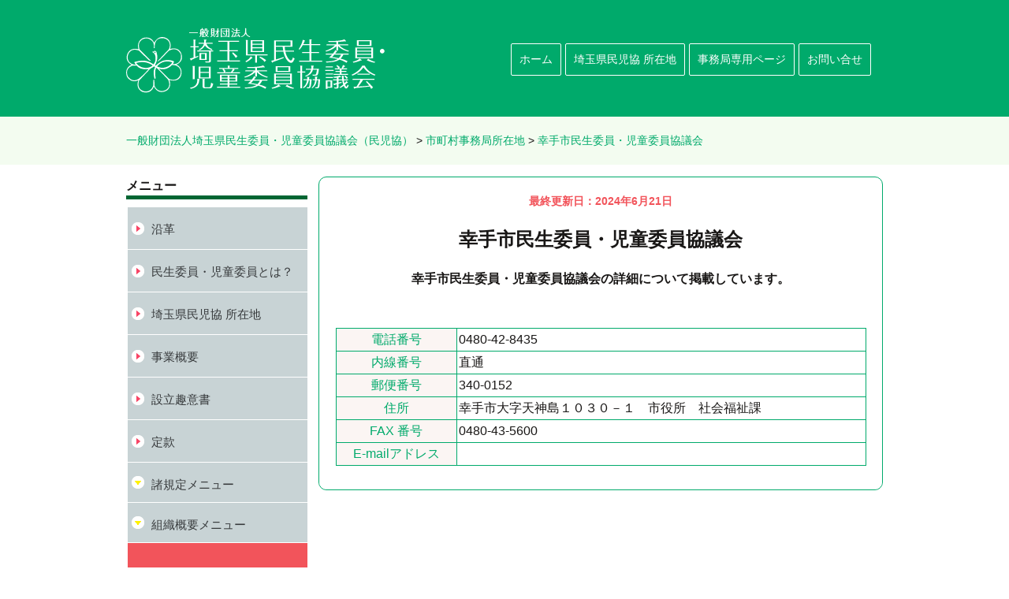

--- FILE ---
content_type: text/html; charset=UTF-8
request_url: https://www.saitama-minjikyo.or.jp/access/satte.html
body_size: 26757
content:
<!DOCTYPE html>
<html lang="ja"
	prefix="og: https://ogp.me/ns#" >
<head>
<meta http-equiv="Content-Type" content="text/html; charset=utf-8" />
<meta http-equiv="x-ua-compatible" content="IE=11" />

<meta name="robots" content="index,follow">
<meta name="author" content="幸手市民生委員・児童委員協議会 | 一般財団法人埼玉県民生委員・児童委員協議会（民児協）">
<meta name="viewport" content="width=device-width, initial-scale=1.0, user-scalable=no, minimum-scale=1.0, maximum-scale=1.0" />
<link rel="stylesheet" href="https://www.saitama-minjikyo.or.jp/minjikyoWP/wp-content/themes/minjikyo/style.css" />
<link rel="stylesheet" href="https://www.saitama-minjikyo.or.jp/minjikyoWP/wp-content/themes/minjikyo/navi.css" />
<link rel="stylesheet" href="https://www.saitama-minjikyo.or.jp/minjikyoWP/wp-content/themes/minjikyo/css/normalize.css" />
<link href="https://www.saitama-minjikyo.or.jp/minjikyoWP/wp-content/uploads/2015/05/slidebars.css" rel="stylesheet">
<script src="https://ajax.googleapis.com/ajax/libs/jquery/3.6.3/jquery.min.js"></script>
<style>
	.syokitei{display: none;}
</style>
<script>
//クリックで動く
		
</script>
<script>
	$(function(){
		//クリックで動く
		$('.nav-open').click(function(){
			if($(this).hasClass('active')){
				$(this).toggleClass('active');
				$(this).next('div').fadeOut();
			} else {
				$(this).toggleClass('active');
				$(this).next('div').fadeIn();
			}
		});
	});
</script>
<!-- HTML5 shim and Respond.js for IE8 support of HTML5 elements and media queries -->
    <!--[if lt IE 9]>
      <script src="https://oss.maxcdn.com/html5shiv/3.7.2/html5shiv.min.js"></script>
      <script src="https://oss.maxcdn.com/respond/1.4.2/respond.min.js"></script>
<![endif]-->
<link href='https://fonts.googleapis.com/css?family=Poiret+One' rel='stylesheet' type='text/css'>
<link href="https://netdna.bootstrapcdn.com/font-awesome/4.3.0/css/font-awesome.css" rel="stylesheet">

		<!-- All in One SEO 4.0.18 -->
		<title>幸手市民生委員・児童委員協議会 | 一般財団法人埼玉県民生委員・児童委員協議会（民児協）</title>
		<meta name="description" content="幸手市民生委員・児童委員協議会の詳細について掲載しています。"/>
		<meta name="keywords" content="幸手市,民生委員,児童委員,協議会,電話番号,0480428435" />
		<link rel="canonical" href="https://www.saitama-minjikyo.or.jp/access/satte.html" />
		<meta property="og:site_name" content="一般財団法人埼玉県民生委員・児童委員協議会（民児協） | 広げよう 地域に根ざした 思いやり" />
		<meta property="og:type" content="article" />
		<meta property="og:title" content="幸手市民生委員・児童委員協議会 | 一般財団法人埼玉県民生委員・児童委員協議会（民児協）" />
		<meta property="og:description" content="幸手市民生委員・児童委員協議会の詳細について掲載しています。" />
		<meta property="og:url" content="https://www.saitama-minjikyo.or.jp/access/satte.html" />
		<meta property="article:published_time" content="2015-06-15T01:21:35Z" />
		<meta property="article:modified_time" content="2024-06-21T01:13:06Z" />
		<meta property="twitter:card" content="summary" />
		<meta property="twitter:domain" content="www.saitama-minjikyo.or.jp" />
		<meta property="twitter:title" content="幸手市民生委員・児童委員協議会 | 一般財団法人埼玉県民生委員・児童委員協議会（民児協）" />
		<meta property="twitter:description" content="幸手市民生委員・児童委員協議会の詳細について掲載しています。" />
		<script type="application/ld+json" class="aioseo-schema">
			{"@context":"https:\/\/schema.org","@graph":[{"@type":"WebSite","@id":"https:\/\/www.saitama-minjikyo.or.jp\/#website","url":"https:\/\/www.saitama-minjikyo.or.jp\/","name":"\u4e00\u822c\u8ca1\u56e3\u6cd5\u4eba\u57fc\u7389\u770c\u6c11\u751f\u59d4\u54e1\u30fb\u5150\u7ae5\u59d4\u54e1\u5354\u8b70\u4f1a\uff08\u6c11\u5150\u5354\uff09","description":"\u5e83\u3052\u3088\u3046 \u5730\u57df\u306b\u6839\u3056\u3057\u305f \u601d\u3044\u3084\u308a","publisher":{"@id":"https:\/\/www.saitama-minjikyo.or.jp\/#organization"}},{"@type":"Organization","@id":"https:\/\/www.saitama-minjikyo.or.jp\/#organization","name":"\u4e00\u822c\u8ca1\u56e3\u6cd5\u4eba\u57fc\u7389\u770c\u6c11\u751f\u59d4\u54e1\u30fb\u5150\u7ae5\u59d4\u54e1\u5354\u8b70\u4f1a\uff08\u6c11\u5150\u5354\uff09","url":"https:\/\/www.saitama-minjikyo.or.jp\/"},{"@type":"BreadcrumbList","@id":"https:\/\/www.saitama-minjikyo.or.jp\/access\/satte.html#breadcrumblist","itemListElement":[{"@type":"ListItem","@id":"https:\/\/www.saitama-minjikyo.or.jp\/#listItem","position":"1","item":{"@id":"https:\/\/www.saitama-minjikyo.or.jp\/#item","name":"\u30db\u30fc\u30e0","description":"\u57fc\u7389\u770c\u6c11\u5150\u5354\u306f\u3001\u6c11\u751f\u59d4\u54e1\u30fb\u5150\u7ae5\u59d4\u54e1\u306e\u81ea\u4e3b\u6d3b\u52d5\u306e\u5145\u5b9f\u9032\u5c55\u3092\u56f3\u308b\u3068\u3068\u3082\u306b\u3001\u5e83\u304f\u3001\u5730\u57df\u30fb\u793e\u4f1a\u798f\u7949\u306e\u5897\u9032\u306b\u5bc4\u4e0e\u3059\u308b\u3053\u3068\u3092\u76ee\u7684\u3068\u3057\u3066\u3044\u307e\u3059\u3002\u3053\u3053\u3067\u306f\u3001\u6c11\u751f\u59d4\u54e1\u30fb\u5150\u7ae5\u59d4\u54e1\u306e\u6d3b\u52d5\u3084\u3001\u672c\u4f1a\u304b\u3089\u306e\u304a\u77e5\u3089\u305b\u3001\u5e83\u5831\u8a8c\u3001\u30bb\u30df\u30ca\u30fc\u30fb\u7814\u4fee\u4f1a\u306e\u958b\u50ac\u53ca\u3073\u5831\u544a\u7b49\u3092\u63b2\u8f09\u3057\u3066\u3044\u307e\u3059\u3002\u307e\u305f\u3001\u770c\u5185\u5e02\u753a\u6751\u4e8b\u52d9\u5c40\u306e\u6240\u5728\u5730\u3082\u3054\u6848\u5185\u3057\u3066\u3044\u307e\u3059\u306e\u3067\u3001\u3054\u6d3b\u7528\u304f\u3060\u3055\u3044\u3002","url":"https:\/\/www.saitama-minjikyo.or.jp\/"},"nextItem":"https:\/\/www.saitama-minjikyo.or.jp\/access.html#listItem"},{"@type":"ListItem","@id":"https:\/\/www.saitama-minjikyo.or.jp\/access.html#listItem","position":"2","item":{"@id":"https:\/\/www.saitama-minjikyo.or.jp\/access.html#item","name":"\u5e02\u753a\u6751\u4e8b\u52d9\u5c40\u6240\u5728\u5730","description":"\u2605\uff1a\u793e\u4f1a\u798f\u7949\u5354\u8b70\u4f1a\u3067\u6c11\u5150\u5354\u4e8b\u52d9\u5c40\u3092\u8a2d\u7f6e\u3057\u3066\u3044\u308b\u3068\u3053\u308d\u3067\u3059\u3002","url":"https:\/\/www.saitama-minjikyo.or.jp\/access.html"},"nextItem":"https:\/\/www.saitama-minjikyo.or.jp\/access\/satte.html#listItem","previousItem":"https:\/\/www.saitama-minjikyo.or.jp\/#listItem"},{"@type":"ListItem","@id":"https:\/\/www.saitama-minjikyo.or.jp\/access\/satte.html#listItem","position":"3","item":{"@id":"https:\/\/www.saitama-minjikyo.or.jp\/access\/satte.html#item","name":"\u5e78\u624b\u5e02\u6c11\u751f\u59d4\u54e1\u30fb\u5150\u7ae5\u59d4\u54e1\u5354\u8b70\u4f1a","description":"\u5e78\u624b\u5e02\u6c11\u751f\u59d4\u54e1\u30fb\u5150\u7ae5\u59d4\u54e1\u5354\u8b70\u4f1a\u306e\u8a73\u7d30\u306b\u3064\u3044\u3066\u63b2\u8f09\u3057\u3066\u3044\u307e\u3059\u3002","url":"https:\/\/www.saitama-minjikyo.or.jp\/access\/satte.html"},"previousItem":"https:\/\/www.saitama-minjikyo.or.jp\/access.html#listItem"}]},{"@type":"WebPage","@id":"https:\/\/www.saitama-minjikyo.or.jp\/access\/satte.html#webpage","url":"https:\/\/www.saitama-minjikyo.or.jp\/access\/satte.html","name":"\u5e78\u624b\u5e02\u6c11\u751f\u59d4\u54e1\u30fb\u5150\u7ae5\u59d4\u54e1\u5354\u8b70\u4f1a | \u4e00\u822c\u8ca1\u56e3\u6cd5\u4eba\u57fc\u7389\u770c\u6c11\u751f\u59d4\u54e1\u30fb\u5150\u7ae5\u59d4\u54e1\u5354\u8b70\u4f1a\uff08\u6c11\u5150\u5354\uff09","description":"\u5e78\u624b\u5e02\u6c11\u751f\u59d4\u54e1\u30fb\u5150\u7ae5\u59d4\u54e1\u5354\u8b70\u4f1a\u306e\u8a73\u7d30\u306b\u3064\u3044\u3066\u63b2\u8f09\u3057\u3066\u3044\u307e\u3059\u3002","inLanguage":"ja","isPartOf":{"@id":"https:\/\/www.saitama-minjikyo.or.jp\/#website"},"breadcrumb":{"@id":"https:\/\/www.saitama-minjikyo.or.jp\/access\/satte.html#breadcrumblist"},"datePublished":"2015-06-15T01:21:35+09:00","dateModified":"2024-06-21T01:13:06+09:00"}]}
		</script>
		<!-- All in One SEO -->

<link rel='dns-prefetch' href='//s.w.org' />
<link rel="alternate" type="application/rss+xml" title="一般財団法人埼玉県民生委員・児童委員協議会（民児協） &raquo; 幸手市民生委員・児童委員協議会 のコメントのフィード" href="https://www.saitama-minjikyo.or.jp/access/satte.html/feed" />
		<!-- This site uses the Google Analytics by MonsterInsights plugin v8.10.0 - Using Analytics tracking - https://www.monsterinsights.com/ -->
		<!-- Note: MonsterInsights is not currently configured on this site. The site owner needs to authenticate with Google Analytics in the MonsterInsights settings panel. -->
					<!-- No UA code set -->
				<!-- / Google Analytics by MonsterInsights -->
				<script type="text/javascript">
			window._wpemojiSettings = {"baseUrl":"https:\/\/s.w.org\/images\/core\/emoji\/13.1.0\/72x72\/","ext":".png","svgUrl":"https:\/\/s.w.org\/images\/core\/emoji\/13.1.0\/svg\/","svgExt":".svg","source":{"concatemoji":"https:\/\/www.saitama-minjikyo.or.jp\/minjikyoWP\/wp-includes\/js\/wp-emoji-release.min.js?ver=5.8.12"}};
			!function(e,a,t){var n,r,o,i=a.createElement("canvas"),p=i.getContext&&i.getContext("2d");function s(e,t){var a=String.fromCharCode;p.clearRect(0,0,i.width,i.height),p.fillText(a.apply(this,e),0,0);e=i.toDataURL();return p.clearRect(0,0,i.width,i.height),p.fillText(a.apply(this,t),0,0),e===i.toDataURL()}function c(e){var t=a.createElement("script");t.src=e,t.defer=t.type="text/javascript",a.getElementsByTagName("head")[0].appendChild(t)}for(o=Array("flag","emoji"),t.supports={everything:!0,everythingExceptFlag:!0},r=0;r<o.length;r++)t.supports[o[r]]=function(e){if(!p||!p.fillText)return!1;switch(p.textBaseline="top",p.font="600 32px Arial",e){case"flag":return s([127987,65039,8205,9895,65039],[127987,65039,8203,9895,65039])?!1:!s([55356,56826,55356,56819],[55356,56826,8203,55356,56819])&&!s([55356,57332,56128,56423,56128,56418,56128,56421,56128,56430,56128,56423,56128,56447],[55356,57332,8203,56128,56423,8203,56128,56418,8203,56128,56421,8203,56128,56430,8203,56128,56423,8203,56128,56447]);case"emoji":return!s([10084,65039,8205,55357,56613],[10084,65039,8203,55357,56613])}return!1}(o[r]),t.supports.everything=t.supports.everything&&t.supports[o[r]],"flag"!==o[r]&&(t.supports.everythingExceptFlag=t.supports.everythingExceptFlag&&t.supports[o[r]]);t.supports.everythingExceptFlag=t.supports.everythingExceptFlag&&!t.supports.flag,t.DOMReady=!1,t.readyCallback=function(){t.DOMReady=!0},t.supports.everything||(n=function(){t.readyCallback()},a.addEventListener?(a.addEventListener("DOMContentLoaded",n,!1),e.addEventListener("load",n,!1)):(e.attachEvent("onload",n),a.attachEvent("onreadystatechange",function(){"complete"===a.readyState&&t.readyCallback()})),(n=t.source||{}).concatemoji?c(n.concatemoji):n.wpemoji&&n.twemoji&&(c(n.twemoji),c(n.wpemoji)))}(window,document,window._wpemojiSettings);
		</script>
		<style type="text/css">
img.wp-smiley,
img.emoji {
	display: inline !important;
	border: none !important;
	box-shadow: none !important;
	height: 1em !important;
	width: 1em !important;
	margin: 0 .07em !important;
	vertical-align: -0.1em !important;
	background: none !important;
	padding: 0 !important;
}
</style>
	<link rel='stylesheet' id='eo-leaflet.js-css'  href='https://www.saitama-minjikyo.or.jp/minjikyoWP/wp-content/plugins/event-organiser/lib/leaflet/leaflet.min.css?ver=1.4.0' type='text/css' media='all' />
<style id='eo-leaflet.js-inline-css' type='text/css'>
.leaflet-popup-close-button{box-shadow:none!important;}
</style>
<link rel='stylesheet' id='wp-block-library-css'  href='https://www.saitama-minjikyo.or.jp/minjikyoWP/wp-includes/css/dist/block-library/style.min.css?ver=5.8.12' type='text/css' media='all' />
<link rel='stylesheet' id='jq_ui_css-css'  href='https://www.saitama-minjikyo.or.jp/minjikyoWP/wp-content/plugins/ajax-event-calendar/css/jquery-ui-1.8.16.custom.css?ver=1.8.16' type='text/css' media='all' />
<link rel='stylesheet' id='custom-css'  href='https://www.saitama-minjikyo.or.jp/minjikyoWP/wp-content/plugins/ajax-event-calendar/css/custom.css?ver=1.0.4' type='text/css' media='all' />
<script type='text/javascript' src='https://www.saitama-minjikyo.or.jp/minjikyoWP/wp-includes/js/jquery/jquery.min.js?ver=3.6.0' id='jquery-core-js'></script>
<script type='text/javascript' src='https://www.saitama-minjikyo.or.jp/minjikyoWP/wp-includes/js/jquery/jquery-migrate.min.js?ver=3.3.2' id='jquery-migrate-js'></script>
<link rel="https://api.w.org/" href="https://www.saitama-minjikyo.or.jp/wp-json/" /><link rel="alternate" type="application/json" href="https://www.saitama-minjikyo.or.jp/wp-json/wp/v2/pages/436" /><link rel="alternate" type="application/json+oembed" href="https://www.saitama-minjikyo.or.jp/wp-json/oembed/1.0/embed?url=https%3A%2F%2Fwww.saitama-minjikyo.or.jp%2Faccess%2Fsatte.html" />
<link rel="alternate" type="text/xml+oembed" href="https://www.saitama-minjikyo.or.jp/wp-json/oembed/1.0/embed?url=https%3A%2F%2Fwww.saitama-minjikyo.or.jp%2Faccess%2Fsatte.html&#038;format=xml" />
<style>.simplemap img{max-width:none !important;padding:0 !important;margin:0 !important;}.staticmap,.staticmap img{max-width:100% !important;height:auto !important;}.simplemap .simplemap-content{display:none;}</style>

</head><body>
<div id="sb-site">
<header class="cols header">
    <div class="cols-inner">
        <div class="col">
            <div class="logo">
            <h1><a href="/" title="一般財団法人埼玉県民生委員・児童委員協議会（民児協）"><span>一般財団法人埼玉県民生委員・児童委員協議会（民児協）</span></a></h1>
            <p>広げよう 地域に根ざした 思いやり</p>
            </div>
        </div>
        <div class="col">
        
            <button type="button" class="menubtn" id="menubtn">
            <i class="fa fa-bars"></i><span>MENU</span>
            
            </button>
            <nav class="menu" id="menu">
            <ul><li><a href="https://www.saitama-minjikyo.or.jp">ホーム</a></li>
<li><a href="https://www.saitama-minjikyo.or.jp/kyougikai.html">埼玉県民児協 所在地</a></li>
<li><a href="https://www.saitama-minjikyo.or.jp/news/category/jimukyoku">事務局専用ページ</a></li>
<li><a href="http://www.saitama-minjikyo.or.jp/otoiawase/index.php">お問い合せ</a></li>
</ul>            </nav>
        
        </div>
	</div>
</header>
<div class="cols breadcrumb">
	<div class="cols-inner">
    <ul>
	<!-- Breadcrumb NavXT 6.6.0 -->
<li><a title="一般財団法人埼玉県民生委員・児童委員協議会（民児協）へ" href="https://www.saitama-minjikyo.or.jp" class="home" itemprop="url"><span itemprop="title">一般財団法人埼玉県民生委員・児童委員協議会（民児協）</span></a></li><li>&gt;</li><li><a title="市町村事務局所在地へ" href="https://www.saitama-minjikyo.or.jp/access.html" class="post post-page" itemprop="url"><span itemprop="title">市町村事務局所在地</span></a></li><li>&gt;</li><li><a title="幸手市民生委員・児童委員協議会へ" href="https://www.saitama-minjikyo.or.jp/access/satte.html" class="post post-page current-item" itemprop="url"><span itemprop="title">幸手市民生委員・児童委員協議会</span></a></li>    </ul>
    </div>
</div><div class="cols gaiyou">
	<div class="cols-inner" >
        <div class="col">
        <h2 class="topHx">メニュー</h2>
        <nav class="global"><ul>
        <li><a href="https://www.saitama-minjikyo.or.jp/aboutus.html">沿革</a></li>
<li><a href="https://www.saitama-minjikyo.or.jp/minsei.html">民生委員・児童委員とは？</a></li>
<li><a href="https://www.saitama-minjikyo.or.jp/kyougikai.html">埼玉県民児協 所在地</a></li>
<li><a href="https://www.saitama-minjikyo.or.jp/aboutus/jigyouol.html">事業概要</a></li>
<li><a href="https://www.saitama-minjikyo.or.jp/aboutus/syuisyo.html">設立趣意書</a></li>
<li><a href="https://www.saitama-minjikyo.or.jp/aboutus/syokitei/teikan.html">定款</a></li>
		<span class="nav-open">諸規定メニュー</span>
		<div class="syokitei"><li class="nav-open"><a href="https://www.saitama-minjikyo.or.jp/aboutus/syokitei.html">諸規定一覧</a>
<ul class="sub-menu">
	<li><a href="https://www.saitama-minjikyo.or.jp/aboutus/syokitei/kakusyu.html">各種部会　運営規定一覧</a>
	<ul class="sub-menu">
		<li><a href="https://www.saitama-minjikyo.or.jp/aboutus/syokitei/kakusyu/soumu.html">研修部会　運営規程</a></li>
		<li><a href="https://www.saitama-minjikyo.or.jp/aboutus/syokitei/kakusyu/fukushisoudan.html">地区民児協支援部会　運営規程</a></li>
		<li><a href="https://www.saitama-minjikyo.or.jp/aboutus/syokitei/kakusyu/seikatsufukushi.html">広報部会　運営規程</a></li>
		<li><a href="https://www.saitama-minjikyo.or.jp/aboutus/syokitei/kakusyu/koureisya.html">主任児童委員部会　運営規定</a></li>
	</ul>
</li>
	<li><a href="https://www.saitama-minjikyo.or.jp/aboutus/syokitei/choui.html">弔慰規程</a></li>
	<li><a href="https://www.saitama-minjikyo.or.jp/aboutus/syokitei/kaihi.html">会費規程</a></li>
	<li><a href="https://www.saitama-minjikyo.or.jp/aboutus/syokitei/danjyokyoudou.html">総務特別委員会　運営規程</a></li>
</ul>
</li>
</div>		<span class="nav-open">組織概要メニュー</span>
		<div class="syokitei"><li><a href="https://www.saitama-minjikyo.or.jp/aboutus/soshikiol.html">組織概要一覧</a>
<ul class="sub-menu">
	<li><a href="https://www.saitama-minjikyo.or.jp/aboutus/soshikiol/kouseizu.html">組織構成図</a></li>
	<li><a href="https://www.saitama-minjikyo.or.jp/aboutus/soshikiol/teisu.html">委員定数一覧</a></li>
	<li><a href="https://www.saitama-minjikyo.or.jp/aboutus/soshikiol/yakuinn.html">役員</a></li>
</ul>
</li>
</div>		<li class="jimulogin2"><a href="https://www.saitama-minjikyo.or.jp/news/category/jimukyoku">事務局専用ページ</a></li>
<li class="jimulogin2"><a href="https://www.saitama-minjikyo.or.jp/news/category/data">研修動画・会議資料一覧</a></li>
		</ul>
		</nav>
        </div>
        <div id="newsDetail">
        	            <article class="newsText">
                <figure><p></p><figcaption class="hidden">幸手市民生委員・児童委員協議会</figcaption></figure>
                <p id="date">
                                                <span class="hidden">公開日：2015年6月15日</span>
                <time class="entry-date" datetime="2024-06-21T10:13:06+09:00">最終更新日：2024年6月21日</time>
                                </p>
                <h3>幸手市民生委員・児童委員協議会</h3>
                <p id="description">幸手市民生委員・児童委員協議会の詳細について掲載しています。</p>
                <div class="textArea">
				<table class="jimukyoku">
<tbody>
<tr>
<th>電話番号</th>
<td>0480-42-8435</td>
</tr>
<tr>
<th>内線番号</th>
<td>直通</td>
</tr>
<tr>
<th>郵便番号</th>
<td>340-0152</td>
</tr>
<tr>
<th>住所</th>
<td>幸手市大字天神島１０３０－１　市役所　社会福祉課</td>
</tr>
<tr>
<th>FAX 番号</th>
<td>0480-43-5600</td>
</tr>
<tr>
<th>E-mailアドレス</th>
<td></td>
</tr>
</tbody>
</table>
								</div>
            </article>
                </div>
	</div>
</div>
<script type='text/javascript' src='https://www.saitama-minjikyo.or.jp/minjikyoWP/wp-content/plugins/ajax-event-calendar/js/jquery.fullcalendar.min.js?ver=1.5.3' id='fullcalendar-js'></script>
<script type='text/javascript' src='https://www.saitama-minjikyo.or.jp/minjikyoWP/wp-content/plugins/ajax-event-calendar/js/jquery.simplemodal.1.4.3.min.js?ver=1.4.3' id='simplemodal-js'></script>
<script type='text/javascript' src='https://www.saitama-minjikyo.or.jp/minjikyoWP/wp-content/plugins/ajax-event-calendar/js/jquery.mousewheel.min.js?ver=3.0.6' id='mousewheel-js'></script>
<script type='text/javascript' src='https://www.saitama-minjikyo.or.jp/minjikyoWP/wp-content/plugins/ajax-event-calendar/js/jquery.jgrowl.min.js?ver=1.2.5' id='growl-js'></script>
<script type='text/javascript' src='https://www.saitama-minjikyo.or.jp/minjikyoWP/wp-includes/js/jquery/ui/core.min.js?ver=1.12.1' id='jquery-ui-core-js'></script>
<script type='text/javascript' src='https://www.saitama-minjikyo.or.jp/minjikyoWP/wp-includes/js/jquery/ui/datepicker.min.js?ver=1.12.1' id='jquery-ui-datepicker-js'></script>
<script type='text/javascript' src='https://www.saitama-minjikyo.or.jp/minjikyoWP/wp-content/plugins/ajax-event-calendar/js/i18n/jquery.ui.datepicker-ja.js?ver=1.8.5' id='datepicker-locale-js'></script>
<script type='text/javascript' id='init_show_calendar-js-extra'>
/* <![CDATA[ */
var custom = {"is_rtl":"","locale":"ja","start_of_week":"1","step_interval":"30","datepicker_format":"mm\/dd\/yy","is24HrTime":"","show_weekends":"1","agenda_time_format":"h:mmt{ - h:mmt}","other_time_format":"h:mmt","axis_time_format":"h:mmt","limit":"1","today":"\u4eca\u65e5","all_day":"\u7d42\u65e5","years":"Years","year":"Year","months":"\u6708","month":"\u6708","weeks":"\u9031","week":"\u9031","days":"\u65e5","day":"\u65e5","hours":"\u6642","hour":"\u6642","minutes":"\u5206","minute":"\u5206","january":"1\u6708","february":"2\u6708","march":"3\u6708","april":"4\u6708","may":"5\u6708","june":"6\u6708","july":"7\u6708","august":"8\u6708","september":"9\u6708","october":"10\u6708","november":"11\u6708","december":"12\u6708","jan":"1\u6708","feb":"2\u6708","mar":"3\u6708","apr":"4\u6708","may_short":"May","jun":"6\u6708","jul":"7\u6708","aug":"8\u6708","sep":"9\u6708","oct":"10\u6708","nov":"11\u6708","dec":"12\u6708","sunday":"\u65e5\u66dc\u65e5","monday":"\u6708\u66dc\u65e5","tuesday":"\u706b\u66dc\u65e5","wednesday":"\u6c34\u66dc\u65e5","thursday":"\u6728\u66dc\u65e5","friday":"\u91d1\u66dc\u65e5","saturday":"\u571f\u66dc\u65e5","sun":"\u65e5","mon":"\u6708","tue":"\u706b","wed":"\u6c34","thu":"\u6728","fri":"\u91d1","sat":"\u571f","close_event_form":"\u30a4\u30d9\u30f3\u30c8\u30d5\u30a9\u30fc\u30e0\u3092\u9589\u3058\u308b","loading_event_form":"\u8aad\u307f\u8fbc\u307f\u4e2d...","update_btn":"\u66f4\u65b0","delete_btn":"\u524a\u9664","category_type":"\u30ab\u30c6\u30b4\u30ea\u30fc\u30bf\u30a4\u30d7","hide_all_notifications":"\u3059\u3079\u3066\u306e\u901a\u77e5\u3092\u975e\u8868\u793a\u306b\u3059\u308b","has_been_created":"\u4f5c\u6210\u3057\u307e\u3057\u305f\u3002","has_been_modified":"\u5909\u66f4\u3057\u307e\u3057\u305f\u3002","has_been_deleted":"\u524a\u9664\u3057\u307e\u3057\u305f\u3002","add_event":"\u30a4\u30d9\u30f3\u30c8\u8ffd\u52a0","edit_event":"\u30a4\u30d9\u30f3\u30c8\u524a\u9664","delete_event":"\u3053\u306e\u30a4\u30d9\u30f3\u30c8\u3092\u524a\u9664\u3057\u3066\u3082\u3088\u308d\u3057\u3044\u3067\u3059\u304b\uff1f","loading":"\u8aad\u307f\u8fbc\u307f\u4e2d...","category_filter_label":"\u30ab\u30c6\u30b4\u30ea\u30fc\u30d5\u30a3\u30eb\u30bf\u306e\u30e9\u30d9\u30eb","repeats_every":"\u3059\u3079\u3066\u3092\u7e70\u308a\u8fd4\u3059","until":"\u307e\u3067","success":"\u6210\u529f\uff01","whoops":"\u30a8\u30e9\u30fc","ajaxurl":"https:\/\/www.saitama-minjikyo.or.jp\/minjikyoWP\/wp-admin\/admin-ajax.php","editable":""};
/* ]]> */
</script>
<script type='text/javascript' src='https://www.saitama-minjikyo.or.jp/minjikyoWP/wp-content/plugins/ajax-event-calendar/js/jquery.init_show_calendar.js?ver=1.0.4' id='init_show_calendar-js'></script>
<script type='text/javascript' src='https://www.saitama-minjikyo.or.jp/minjikyoWP/wp-includes/js/wp-embed.min.js?ver=5.8.12' id='wp-embed-js'></script>
<nav class="smartPhone">
<ul><li><a href="http://www.saitama-minjikyo.or.jp">ホーム</a></li>
<li><a href="https://www.saitama-minjikyo.or.jp/minsei.html">民生委員・児童委員について</a></li>
<li><a href="https://www.saitama-minjikyo.or.jp/aboutus.html">沿革</a>
<ul class="sub-menu">
	<li><a href="https://www.saitama-minjikyo.or.jp/aboutus/syuisyo.html">設立趣意書</a></li>
	<li><a href="https://www.saitama-minjikyo.or.jp/aboutus/syokitei/teikan.html">定款</a></li>
	<li><a href="https://www.saitama-minjikyo.or.jp/aboutus/syokitei.html">諸規定</a>
	<ul class="sub-menu">
		<li><a href="https://www.saitama-minjikyo.or.jp/aboutus/syokitei/kakusyu.html">各種部会　運営規定</a></li>
		<li><a href="https://www.saitama-minjikyo.or.jp/aboutus/syokitei/choui.html">弔慰規程</a></li>
		<li><a href="https://www.saitama-minjikyo.or.jp/aboutus/syokitei/kaihi.html">会費規程</a></li>
		<li><a href="https://www.saitama-minjikyo.or.jp/aboutus/syokitei/danjyokyoudou.html">総務特別委員会　運営規程</a></li>
	</ul>
</li>
	<li><a href="https://www.saitama-minjikyo.or.jp/aboutus/soshikiol.html">組織概要</a></li>
	<li><a href="https://www.saitama-minjikyo.or.jp/aboutus/jigyouol.html">事業概要</a></li>
</ul>
</li>
<li class="jimulogin2"><a href="https://www.saitama-minjikyo.or.jp/news/category/jimukyoku">事務局専用ページ</a>
<ul class="sub-menu">
	<li><a href="https://www.saitama-minjikyo.or.jp/news/category/data">研修動画・会議資料一覧</a></li>
</ul>
</li>
</ul></nav>
<!-- フッター -->
<footer class="cols footer">
<div class="cols-inner">
    <div class="col" style="float:right;">
    <form action="https://www.google.com/search" method="get">
	<input type="text" name="q" size="19" maxlength="255" value=" " id="textfield" class="search" title="検索" />
	<input type="hidden" name="hl" value="ja" /><input type="hidden" name="ie" value="utf-8" />
	<input type="hidden" name="as_sitesearch" value="saitama-minjikyo.or.jp" />
    <button type="submit">
        <i class="fa fa-search"></i><span>検索</span>
        </button>
    </form>
    </div>
    <div class="col">
    
        <!--<div class="snsmenu">
        <ul>
            <li><a href="#"><i class="fa fa-twitter"></i><span>Twitter</span></a></li>
            <li><a href="#"><i class="fa fa-facebook"></i><span>Facebook</span></a></li>
            <li><a href="#"><i class="fa fa-google-plus"></i><span>Google+</span></a></li>
            <li><a href="#"><i class="fa fa-rss"></i><span>RSS</span></a></li>
        </ul>
        </div>-->
    
        <div class="copyright">
        <p>Copyright &copy; 一般財団法人埼玉県民生委員・児童委員協議会（民児協）</p>
        <p>〒330-0075　埼玉県さいたま市浦和区針ヶ谷4-2-65<br />彩の国すこやかプラザ　３Ｆ<br />
        電話番号：048-822-1197／FAX番号：048-824-6586
        </p>
        </div>
    </div>
</div>
</footer></body>
</html>



--- FILE ---
content_type: text/css
request_url: https://www.saitama-minjikyo.or.jp/minjikyoWP/wp-content/themes/minjikyo/style.css
body_size: 19123
content:
@charset "utf-8";
/*
Theme Name: 一般財団法人埼玉県民生委員・児童委員協議会
Theme URI: https://www.saitama-minjikyo.or.jp/
Description: 一般財団法人埼玉県民生委員・児童委員協議会
Author: hiroshi agatsuma
Author URI: https://www.module-ink.com/
Version: 1.0
 
*/
/* -------------------------------------------------------
=1 html5 reset css
------------------------------------------------------- */
body, div, dl, dt, dd, ul, ul li, h1, h2, h3, h4, h5, h6,
pre, form, fieldset, input, textarea, p, blockquote, th, td,
section, nav, article, aside, hgroup, header, address,
figure, figcaption {margin: 0;padding: 0;}
address, caption, cite, code, dfn, em, strong, th, var {font-style: normal;font-weight: normal;}
table {border-collapse: collapse;border-spacing: 0;}
caption, th {text-align: left;}
q:before ,q:after {content: '';}
object, embed {vertical-align: top;}
legend {display: none;}
h1, h2, h3, h4, h5, h6 {
	font-size: 100%;font-weight: normal;
	}
img, abbr, acronym, fieldset {border: 0;}
img {vertical-align: middle;-ms-interpolation-mode: bicubic;}
ul li {list-style-type: none;}
[hidden] {display: none;}
.hidden {position: absolute;width: 0;height: 0;overflow: hidden;}
figure img {display: block;height: auto;max-width: 100%; margin:0;}
img {display: block; height: auto; max-width:100%;}
overflow-x {hidden}
/* -------------------------------------------------------
=1 html5 reset css
------------------------------------------------------- */
[hidden] {display: none;}
.hidden {position: absolute;width: 0;height: 0;overflow: hidden;}
body {
	font-family:SourceHanSansJP-Light, YuGothic, 'Yu Gothic', "游ゴシック体", "游ゴシック", "ヒラギノ角ゴ Pro W3", "Hiragino Kaku Gothic Pro", "メイリオ", Meiryo, "ＭＳ Ｐゴシック", Osaka, "MS PGothic", Arial, Helvetica, Verdana, sans-serif;
	*font-family: 'メイリオ',Meiryo,'ＭＳ Ｐゴシック',sans-serif;
	text-align: left;
	line-height: 1.5;
	-webkit-text-size-adjust: none;
	color:#191716;
}
h1 a {
	display:block;
	margin:0; /* センタリングする場合 */
	height:49px; /* タイトルの高さ */
	width:208px; /* タイトル部の横幅 */
	background:url(https://www.saitama-minjikyo.or.jp/minjikyoWP/wp-content/uploads/2015/05/logo_s.png);
	background-repeat:no-repeat; /* リピートさせない場合 */
}
h1 span, h1+p { display:none; }



figure > img {width:100%;}
.cols .col:first-child{margin-left:0;}
.cols:after,.topList dl:after,.jimuList dl:after  {content:""; display:block; clear:both; visibility:hidden;}

.photo	{height: 256px;
		background-image: url(https://www.saitama-minjikyo.or.jp/minjikyoWP/wp-content/uploads/2015/06/header-s.jpg);
		background-position: 80% 40%;}

.menu	{
	display: none;
	padding:10px;
	}
.menubtn {padding: 6px 12px;
		border: solid 1px #aaaaaa;
		border-radius: 5px;
		background-color: #ffffff;
		position: absolute;
		top: 10px;
		right: 15px;
		cursor: pointer}
	.menubtn:hover	{background-color: #ddd}

	.menubtn:focus	{outline: none}

	.menubtn i	{color: #888888;
		font-size: 18px}

	.menubtn span	{display: inline-block;
		text-indent: -9999px}
	.menu li a,#smartPhone li a,.smartPhone li a {
	display: block;
	padding: 10px 10px;
	color: #FFF;
	border:solid 1px #FFF;
	border-radius: 2px;	
	text-decoration: none;}
	.menu li a:hover,#smartPhone li a:hover,.smartPhone li a:hover	{
	background-color: #F3FCF0;
	color:#00AA6B !important;
	font-weight:bold;}
	.menu li,#smartPhone li,.smartPhone li {
	margin-bottom:10px;
	}
	.menu li:last-child,#smartPhone li:last-child,.smartPhone li:last-child{
	margin-bottom:0px;
	}
	#smartPhone,.smartPhone  {
	padding:10px;
	}
.textArea table,.yotei table{
    margin:20px auto;
	padding:0 10px;
    border-top:1px solid #00AA6B;
    border-right:1px solid #00AA6B;
	width:100%;
	line-height:1.5;
}
.yotei table{
    margin:0px auto !important;
	margin-bottom:10px !important;
}
.textArea dd>table{
    margin:20px 0 0 0;
	table-layout: fixed;
}
.textArea table th,.textArea table td,.yotei table th,.yotei table td{
    padding:2px;
    border-bottom:1px solid #00AA6B;
    border-left:1px solid #00AA6B;
	display:block;
}
.textArea table th,.yotei table th {
    background-color:#FBF5F3;
	color:#00AA6B;
	text-align:center;
	width:100%;
	white-space:nowrap;
}
.wsnw {
	white-space:nowrap;
}
.footer	{background-color: #ddd;}
.atMark { color:#E83828;}
#WCVinPut {
	text-align:center;
	margin-bottom:20px;
}
#WCVinPut input {
	font-size:100% ;
	padding:5px;
	width:100%;
	border-radius: 10px;/* CSS3草案 */  
	-webkit-border-radius: 10px;    /* Safari,Google Chrome用 */  
	-moz-border-radius: 10px;   /* Firefox用 */
}
a.application{
	font-size:100%;
	display:block;
	width:100%;
	padding-top:10px;
	padding-bottom:10px;
	text-align:center;
	border-radius: 10px;/* CSS3草案 */  
	-webkit-border-radius: 10px;    /* Safari,Google Chrome用 */  
	-moz-border-radius: 10px;   /* Firefox用 */
	background:#C8D3D5 !important;
	color:#000000 !important;
	text-decoration:none;
	margin:0 auto;
}
a.application:hover{
	background:#00AA6B!important;
	color:#FFFFFF !important;
	text-decoration:none;
}
input:focus,
.pager,
.panel,
.tabs {
  box-shadow: 0 1px 3px rgba(0,0,0,0.12), 0 1px 2px rgba(0,0,0,0.24);
}
.depth-2 {
  box-shadow: 0 3px 6px rgba(0,0,0,0.16), 0 3px 6px rgba(0,0,0,0.23);
}
.depth-3,
button:hover {
  box-shadow: 0 10px 20px rgba(0,0,0,0.19), 0 6px 6px rgba(0,0,0,0.23);
}
.depth-4 {
  box-shadow: 0 14px 28px rgba(0,0,0,0.25), 0 10px 10px rgba(0,0,0,0.22);
}
.depth-5 {
  box-shadow: 0 19px 38px rgba(0,0,0,0.3), 0 15px 12px rgba(0,0,0,0.22);
}
#global,#dayori,.global {display:none;}
#smartPhone,.smartPhone,#menu { background-color:#00AA6B;}
.breadcrumb {
	background-color:#F3FCF0;
	padding:10px 0;
	font-size:60%;
}
#smartPhone a,#menu a,.smartPhone a { color:#FFFFFF;}

.breadcrumb a,#utility a {
	color:#00AA6B !important;
	text-decoration:none;
}
.breadcrumb a:hover,#utility a:hover {
	color:#F2545B;
	text-decoration:none;
}
.breadcrumb li {
	display: inline;
	margin-right:4px;
}
.breadcrumb li:last-child {
	margin-right:0px;
}
#article {
	padding:10px;
	}
.topList dl {
	border:solid 1px #00AA6B;
	border-radius: 5px;
	background-color:#F3FCF0;
	padding:10px;
	margin-bottom:10px;
	}
.topList dt img { display:none;}
.topList dd {margin-left:0px; font-size:100%; margin-bottom:5px;}
.topList dd.date {font-size:80%;}
.topList dd.description { font-size:80%;}
.topList dd.newsTitle { font-weight:bold; color:#F2545B; font-size:100%;}
.topList dd.newsTitle a {
	display:block;
	text-decoration:none;
	color:#231815;
}

.topList dd.newsTitle a {
	color:#00AA6B;
}

.topList dd.newsTitle a:hover {
	color:#F2545B;
}
.jimuList dl {
	border:solid 1px #00AA6B;
	border-radius: 5px;
	background-color:#F3FCF0;
	padding:10px;
	margin-bottom:10px;
	}
.jimuList dt img { display:none;}
.jimuList dd {margin-left:0px; font-size:100%; margin-bottom:5px;}
.jimuList dd.date {font-size:80%;}
.jimuList dd.description { font-size:80%;}
.jimuList dd.newsTitle { font-weight:bold; color:#F2545B; font-size:100%;}
.jimuList dd.newsTitle a {
	display:block;
	text-decoration:none;
	color:#231815;
}

.jimuList dd.newsTitle a {
	color:#00AA6B;
}

.jimuList dd.newsTitle a:hover {
	color:#F2545B;
}
#newsDetail,#jimuList {padding:10px;}
.newsText p#date {
	font-weight:bold; color:#F2545B; font-size:90%;
	text-align:center;
	padding-top:20px;
}
.newsText h3 {
	font-weight:bold; font-size:120%;
	margin:20px auto;
	text-align:center;
	width:100%;
}
#jimuList h2 {
	font-weight:bold; font-size:120%;
	margin:20px auto;
	text-align:center;
	width:100%;
}
.newsText h4 {
	font-weight:bold; font-size:120%;
	margin:20px auto;
	text-align:left;
}
.newsText h5 {
}
.newsText h5{
	position:relative;
	padding-left:30px;
	font-weight: bold;
	font-size:100%;
	line-height: 38px;
}
 
.newsText h5:before{
	content:''; 
	border-radius:30px;
	-webkit-border-radius:30px;
	-moz-border-radius:30px; 
	height:12px; 
	width:12px; 
	display:block; 
	position:absolute; 
	top:13px; 
	left:5px; 
	background-color:#F2545B;
	box-shadow: 0 0 2px 2px rgba(255,255,255,0.2) inset
}
.green{color:#00AA6B; font-weight:bold;}
.red {color:#F2545B; font-weight:bold;}
#dayori {
	display:block;
	width:100%;
	}
#dayori ul li {
	list-style-type: disc !important;
	margin-left:20px;
	}
#dayori h2 {
	text-align:center;
	}
#dayori img {
	margin:10px auto;
	border:1px solid #CCCCCC;
	}
#dayori a:hover {
	cursor:pointer !important;
	}
ul.pageTop li a , ol.pageTop li a {color:#00AA6B; text-decoration:none;}
ul.pageTop li a:hover { color:#F84566; text-decoration:underline;}
ul.pageTop li {
	background:url(https://www.saitama-minjikyo.or.jp/minjikyoWP/wp-content/uploads/2015/06/arrow.gif) no-repeat left 6px!important;
	padding-left:1em !important;
	}
.iBtnWrap { text-align:center;}
.iBtnWrap ul li{
	display: inline-block;
	background:none !important;
	}
.iBtnWrap ul li a {
	display: block;
	border-radius: 10%;
	background: #F3FCF0;
	color: #00AA6B !important;
	width: 90px;
	height: 90px;
	font: 90%/120% "ヒラギノ角ゴ Pro W3", "Hiragino Kaku Gothic Pro", "メイリオ", Meiryo, Osaka, "ＭＳ Ｐゴシック", "MS PGothic", sans-serif;
	text-align: center;
	text-decoration: none;
	display:table-cell;
    vertical-align:middle;
}
.iBtnWrap ul li a:hover {background: #00AA6B;color: #FFFFFF !important;}
.iBtnWrap ul li.pickup a { background: #F3ECD1;}
.iBtnWrap ul li.pickup a:hover {background: #E9D758; color:#464C4C !important;}
.breadcrumb {
	background-color:#F3FCF0;
	padding:10px 0;
	font-size:60%;
}
.topHx { 
	border-bottom: 5px solid #063;
	font-weight:bold;
	margin-bottom:10px;
	}
@media print,screen and (min-width:768px) {
.saitaMap {width:676px !important; margin-bottom:20px !important;}
.iBtnWrap ul li a {
	margin-bottom:20px;
}
.textArea table th,.yotei table th {
    background-color:#FBF5F3;
	color:#00AA6B;
	text-align:center;
	width:auto !important;
}
#dayori {
	display:block;
	width:24%;
	}
#dayori ul li {
	list-style-type: disc !important;
	margin-left:20px;
	}
#dayori img {
	margin:10px auto;
	border:1px solid #CCCCCC;
	}
#dayori img {
	margin:10px auto;
	border:1px solid #CCCCCC;
	}
#dayori a:hover {
	cursor:pointer !important;
	}
.topList dt img {border-radius: 5px; display:inline;}
.topList dd {margin-left:150px !important; font-size:100%; margin-bottom:5px;}
.topList dt {
	width:140px;
	height:140px;
	background:url(https://www.saitama-minjikyo.or.jp/minjikyoWP/wp-content/uploads/2015/05/bg_test.png);
	background-repeat:no-repeat; /* リピートさせない場合 */
	float:left;}
.jimuList dd {margin-left:130px !important; font-size:100%; margin-bottom:5px;}
.jimuList dt {width:120px;float:left;}
#smartPhone,.smartPhone  {display:none;}
#global,.global,#dayori {display:inline;}
.header	{padding-top: 35px;
	padding-bottom: 30px;}
.topmsg	{padding-top: 20px;
	padding-bottom: 20px;}

.gaiyou	{padding-top: 15px;
	padding-bottom: 12px;}

.footer	{padding-top: 30px;
	padding-bottom: 30px;}
.photo	{width: 100%;
	height: 300px;
	background-image: url(https://www.saitama-minjikyo.or.jp/minjikyoWP/wp-content/uploads/2015/08/newimg20150825.jpg);
	background-size: cover;
	background-position: 80% 40%;}
.breadcrumb {
	background-color:#F3FCF0;
	padding:20px 0 !important;
	font-size:90% !important;
}
/*---------global-navigation---------*/

nav#global,nav.global {
	float:left;
	width:23.05%;
	padding-left:2px;
}

nav#global ul,nav.global ul  {
	list-style:none;
	margin:0;
	padding:0;
	font-size:15px;
	line-height:15px;
}

nav#global ul li a,nav.global ul li a,nav.global span {
	background:#C8D3D5 url(https://www.saitama-minjikyo.or.jp/minjikyoWP/wp-content/uploads/2015/05/icon_sn1.png) no-repeat 5px center;
	padding:20px 0 0 30px;
	width:198px;
	height:33px;
	display:block;
	text-decoration:none;
	margin-top:0px;
	color:#36393B;
	border-bottom: 1px solid #FFFFFF;
}
nav.global span {
	padding:20px 0 0 30px;
	height: 30px;
	background:#C8D3D5 url(https://www.saitama-minjikyo.or.jp/minjikyoWP/wp-content/uploads/2023/02/icon_sn2-1.png) no-repeat 5px center !important;
	}
nav#global ul li.on a,nav.global ul li.on a,nav.global span a  {
	background:#9D59A9 url(https://www.saitama-minjikyo.or.jp/minjikyoWP/wp-content/uploads/2015/05/icon_sn1.png) no-repeat 5px center;
	color:#FFF;
}

nav#global ul li a:hover,nav.global ul li a:hover {
	background:#EFF1F3 url(https://www.saitama-minjikyo.or.jp/minjikyoWP/wp-content/uploads/2015/05/icon_sn1.png) no-repeat 5px center;
	color:#191716;
}
nav#global ul li.current-menu-item a:first-child,nav.global ul li.current-menu-item a {
	background:#00AA6B url(https://www.saitama-minjikyo.or.jp/minjikyoWP/wp-content/uploads/2015/05/icon_sn1.png) no-repeat 5px center !important;
	color:#FFFFFF;
}

nav.global ul li.outlink a  {
	background:#E9D758 url(https://www.saitama-minjikyo.or.jp/minjikyoWP/wp-content/uploads/2015/05/icon_sn1.png) no-repeat 5px center;
	color:#464C4C;
}
nav.global ul li.outlink a:hover {
	background:#E6E6E6 url(https://www.saitama-minjikyo.or.jp/minjikyoWP/wp-content/uploads/2015/05/icon_sn1.png) no-repeat 5px center;
	color:#464C4C;
}
nav.global ul li.jimulogin2 a  {
	background:#F2545B url(https://www.saitama-minjikyo.or.jp/minjikyoWP/wp-content/uploads/2015/05/icon_sn1.png) no-repeat 5px center;
	color:#FFFFFF;
	font-size:110%;
	height:60px;
	padding-top:45px;
}
nav.global ul li.jimulogin2 a:hover {
	background:#E6E6E6 url(https://www.saitama-minjikyo.or.jp/minjikyoWP/wp-content/uploads/2015/05/icon_sn1.png) no-repeat 5px center;
	color:#464C4C;
}
nav#global ul li:first-child a,nav.global ul li:first-child a  {
	margin-top:0;
}
nav#global .sub-menu  {
	margin-top:10px !important;
}
nav#global ul li > ul.sub-menu li  {
	margin:0 0 0 20px !important;
	padding: 0 !important;
}
ul.sub-menu li a  {
	background-color: #efefef !important;
}
nav#dayori ul {
	list-style:none;
	margin:0 auto;
	padding:10px;
	font-size:15px;
}

#sb-slide {display:none !important;}
.cols {
	min-width:980px;
	}
.gaiyou.cols .col{
	float:left;
	width:24%;
	}
#article{
	width:50%;
	float:left;
	margin:0 0 0 1%;
	background-color:#FFF;
	}
#article {padding:0 !important;}
#article figure img{
	height:194px;
	}
#article article {
	background-color:#FFF;
	margin-bottom:20px;
}
#article article p {
	padding:10px;
}
#newsDetail {
	width:74.35%;
	float:right;
	border:solid 1px #00AA6B;
	border-radius:10px;
	background-color:#FFFFFF;
	padding:0 !important;
}
#jimuList {
	width:74.35%;
	float:right;
	padding:0 !important;
}
#newsDetail figure p img{
	border-top-left-radius: 10px;
	border-top-right-radius: 10px;
}
#aside{
	width:24.5%;
	float:right;
	}
.cols-inner {
	max-width:960px;
	
	margin:0 auto;
	padding:0 10px;
	
}
h1 {margin:0 !important; padding:0 !important;}
h1 a {
	display:block;
	margin:0 auto; /* センタリングする場合 */
	height:83px; /* タイトルの高さ */
	width:330px; /* タイトル部の横幅 */
	background:url(https://www.saitama-minjikyo.or.jp/minjikyoWP/wp-content/uploads/2015/06/logo4.png);
	background-repeat:no-repeat; /* リピートさせない場合 */
}
.newsText p#description {
	font-size:100%;
	margin:20px auto;
	text-align:center;
	font-weight:bold;
	padding:0 20px;
}
.topList {
	margin:0 !important;
	padding:0 !important;
	}

.textArea {
	padding:10px 20px;
	line-height:2;
	background-color:#FFFFFF;
	border-bottom-left-radius: 10px; 
	border-bottom-right-radius: 10px; 
	}
.textArea p,.textArea dl,.textArea ul {
	font-size:120%;
	margin:0px auto;
}
.textArea .Art {
	padding-left:0px;
	float:left;
}
.textArea .Art span.taRight{
	padding-left:20px;
}
.textArea .Cont {
	padding-bottom:20px;
	margin-left:70px;
}
.textArea .Index {
	display:list-item;
	list-style-type:disc;
	font-weight:bold;
	margin-left:20px;
	}
.textArea .position {
	padding-bottom:5px;
	float:left;
	margin-left:70px;
	margin-right:30px;
}
.textArea .Irregular {
	padding-bottom:5px;
	margin-left:70px;
}
.textArea .Name {
	padding-bottom:5px;
	margin-left:70px;
}
.textArea table td,.textArea table th,.yotei table th,.yotei table td {
	display:table-cell;
}
.textArea span.br {display:block;}

/* ++++++++++++++++++++++++++++++++++++++++++++++++++++++ */
/* ナビゲーションメニュー */
/* ++++++++++++++++++++++++++++++++++++++++++++++++++++++ */

.menu ul	{
	
	margin-top:10px !important;
	padding: 0;
	font-size: 14px;
	line-height: 1.4;
	list-style: none;}

.menu li a	{margin-right:5px !important;}

.menu	{display: block !important;}

.menu li {float: left;}

.menu ul:after,nav#global,nav.global {content: "";
		display: block;
		clear: both;}
.textArea dl:after	{content: "";
		display: block;
		clear: both;}
table.jimukyoku th{ width:20%;}

.menubtn {display: none}

header {background-color:#00AA6B;}
.header .col {float:left}
.header .col+.col {float:right}
.navbar-left {float: left !important;}
.navbar-right {float: right !important;}
.topics.cols .col {float:left; width:31%; margin-left:3.5%; background-color:}
.topics article	{padding-bottom: 30px;}

.topics a	{display: block;
	color: #000;
	text-align: center;
	text-decoration: none}

.topics a:hover	{opacity: 0.8}

.topics .snap	{width: 100%;
	height: 120px;
	margin-bottom: 20px;
	background-position: 50% 50%;
	background-size: cover;}


.topics h1 {margin-top: 0;
	margin-bottom: 10px;
	font-size: 20px;
	font-weight: normal}

.topics p {margin-top: 0;
	margin-bottom: 0;
	font-size: 12px}
/* ++++++++++++++++++++++++++++++++++++++++++++++++++++++ */
/* 検索フォーム */
/* ++++++++++++++++++++++++++++++++++++++++++++++++++++++ */

.search	{
	margin-bottom: 30px;
	width: 400px;
	max-width: 100%;
	background-color: #fff;
	position: relative;}

.search input	{width: 86%;
	height: 44px;
	padding: 5px;
	border: none;
	border-radius: 0;
	background-image: none;
	font-family: inherit;
	font-size: 20px;
	-webkit-appearance: none;
	-moz-box-sizing: border-box;
	-webkit-box-sizing: border-box;
	box-sizing: border-box;}

footer input:focus	{border: none;
	outline: none;
	-webkit-box-shadow: none;
	box-shadow: none;}

.search button	{display: inline-block;
	width: 44px;
	height: 44px;
	margin-left: 0;
	padding: 5px;
	border: none;
	border-radius: 0;
	background: none;
	color: #666;
	font-size: 20px;
	line-height: 33px;
	text-decoration: none;
	cursor: pointer;
	-webkit-appearance: none;
	position: absolute;
	top: 0;
	right: 0;}

.search button:hover, 
.search button:focus	{outline: none;}

.search button::-moz-focus-inner	{padding: 0;
	border: none;}

.search span	{display: inline-block;
	text-indent: -9999px;}
/* ++++++++++++++++++++++++++++++++++++++++++++++++++++++ */
/* コピーライト */
/* ++++++++++++++++++++++++++++++++++++++++++++++++++++++ */

.copyright p	{margin: 0;
	color: #666;
	font-size: 14px;}
.aligncenter {
    display: block;
    margin: 0 auto;
}
.alignright { float: right; }
.alignleft { float: left; }
.newsText h2,.newsText h3 {
	font-weight:bold; font-size:150%;
	margin:20px auto;
	text-align:center;
	width:95%;
}
}
@media print,screen and (max-width:480px) {
	.photo	{width: 100%;
	background-image: url(https://www.saitama-minjikyo.or.jp/minjikyoWP/wp-content/uploads/2015/08/newimg20150825.jpg);
	background-size: cover;
	background-position: 80% 40%;}
}

--- FILE ---
content_type: text/css
request_url: https://www.saitama-minjikyo.or.jp/minjikyoWP/wp-content/themes/minjikyo/navi.css
body_size: 50
content:
.nav-open{
}
.nav-open::before{/* 閉じている時 */
	position: absolute;
}
.nav-open.active::before{/* 開いている時 */
}